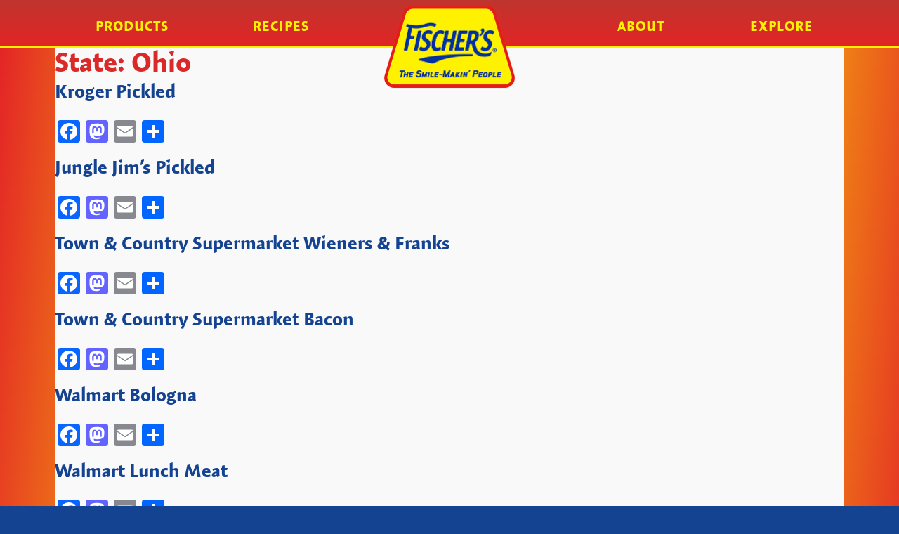

--- FILE ---
content_type: text/html; charset=UTF-8
request_url: https://smile-makin.com/state/ohio/
body_size: 38160
content:
<!DOCTYPE html>
<html lang="en-US" prefix="og: https://ogp.me/ns#" class="no-js">
<head>
	<meta charset="UTF-8">
	<meta id="viewport" name="viewport" content="width=750" />
	

		<link rel="shortcut icon" type="image/x-icon" href="https://smile-makin.com/wp-content/themes/fischers/images/favicon.ico" />
	<link rel="icon" type="image/png" href="https://smile-makin.com/wp-content/themes/fischers/images/site-icon.png" />
	<style>
	.sidr { display: none; }
	</style>
	
	<script src="https://use.typekit.net/sku7tdj.js"></script>
	<script>try{Typekit.load({ async: false });}catch(e){}</script>

<!-- Search Engine Optimization by Rank Math PRO - https://rankmath.com/ -->
<title>Ohio &#8211; Fischer&#039;s</title>
<meta name="robots" content="follow, index, max-snippet:-1, max-video-preview:-1, max-image-preview:large"/>
<link rel="canonical" href="https://smile-makin.com/state/ohio/" />
<link rel="next" href="https://smile-makin.com/state/ohio/page/2/" />
<meta property="og:locale" content="en_US" />
<meta property="og:type" content="article" />
<meta property="og:url" content="https://smile-makin.com/state/ohio/" />
<meta property="og:site_name" content="Kentucky Legend" />
<meta property="article:publisher" content="https://www.facebook.com/kentuckylegend/" />
<meta name="twitter:card" content="summary_large_image" />
<script type="application/ld+json" class="rank-math-schema-pro">{"@context":"https://schema.org","@graph":[{"@type":"Organization","@id":"https://smile-makin.com/#organization","name":"Kentucky Legend","sameAs":["https://www.facebook.com/kentuckylegend/"]},{"@type":"WebSite","@id":"https://smile-makin.com/#website","url":"https://smile-makin.com","name":"Kentucky Legend","publisher":{"@id":"https://smile-makin.com/#organization"},"inLanguage":"en-US"},{"@type":"BreadcrumbList","@id":"https://smile-makin.com/state/ohio/#breadcrumb","itemListElement":[{"@type":"ListItem","position":"1","item":{"@id":"https://kentuckylegend.com","name":"Home"}},{"@type":"ListItem","position":"2","item":{"@id":"https://smile-makin.com/state/ohio/","name":"Ohio"}}]},{"@type":"CollectionPage","@id":"https://smile-makin.com/state/ohio/#webpage","url":"https://smile-makin.com/state/ohio/","isPartOf":{"@id":"https://smile-makin.com/#website"},"inLanguage":"en-US","breadcrumb":{"@id":"https://smile-makin.com/state/ohio/#breadcrumb"}}]}</script>
<!-- /Rank Math WordPress SEO plugin -->

<link rel='dns-prefetch' href='//static.addtoany.com' />
<link rel='dns-prefetch' href='//cdn.jsdelivr.net' />
<link rel='dns-prefetch' href='//www.googletagmanager.com' />
<link rel="alternate" type="application/rss+xml" title="Fischer&#039;s &raquo; Ohio State Feed" href="https://smile-makin.com/state/ohio/feed/" />
<style id='wp-img-auto-sizes-contain-inline-css' type='text/css'>
img:is([sizes=auto i],[sizes^="auto," i]){contain-intrinsic-size:3000px 1500px}
/*# sourceURL=wp-img-auto-sizes-contain-inline-css */
</style>
<link rel='stylesheet' id='wp-block-library-css' href='https://smile-makin.com/wp-includes/css/dist/block-library/style.min.css' type='text/css' media='all' />
<style id='global-styles-inline-css' type='text/css'>
:root{--wp--preset--aspect-ratio--square: 1;--wp--preset--aspect-ratio--4-3: 4/3;--wp--preset--aspect-ratio--3-4: 3/4;--wp--preset--aspect-ratio--3-2: 3/2;--wp--preset--aspect-ratio--2-3: 2/3;--wp--preset--aspect-ratio--16-9: 16/9;--wp--preset--aspect-ratio--9-16: 9/16;--wp--preset--color--black: #000000;--wp--preset--color--cyan-bluish-gray: #abb8c3;--wp--preset--color--white: #ffffff;--wp--preset--color--pale-pink: #f78da7;--wp--preset--color--vivid-red: #cf2e2e;--wp--preset--color--luminous-vivid-orange: #ff6900;--wp--preset--color--luminous-vivid-amber: #fcb900;--wp--preset--color--light-green-cyan: #7bdcb5;--wp--preset--color--vivid-green-cyan: #00d084;--wp--preset--color--pale-cyan-blue: #8ed1fc;--wp--preset--color--vivid-cyan-blue: #0693e3;--wp--preset--color--vivid-purple: #9b51e0;--wp--preset--gradient--vivid-cyan-blue-to-vivid-purple: linear-gradient(135deg,rgb(6,147,227) 0%,rgb(155,81,224) 100%);--wp--preset--gradient--light-green-cyan-to-vivid-green-cyan: linear-gradient(135deg,rgb(122,220,180) 0%,rgb(0,208,130) 100%);--wp--preset--gradient--luminous-vivid-amber-to-luminous-vivid-orange: linear-gradient(135deg,rgb(252,185,0) 0%,rgb(255,105,0) 100%);--wp--preset--gradient--luminous-vivid-orange-to-vivid-red: linear-gradient(135deg,rgb(255,105,0) 0%,rgb(207,46,46) 100%);--wp--preset--gradient--very-light-gray-to-cyan-bluish-gray: linear-gradient(135deg,rgb(238,238,238) 0%,rgb(169,184,195) 100%);--wp--preset--gradient--cool-to-warm-spectrum: linear-gradient(135deg,rgb(74,234,220) 0%,rgb(151,120,209) 20%,rgb(207,42,186) 40%,rgb(238,44,130) 60%,rgb(251,105,98) 80%,rgb(254,248,76) 100%);--wp--preset--gradient--blush-light-purple: linear-gradient(135deg,rgb(255,206,236) 0%,rgb(152,150,240) 100%);--wp--preset--gradient--blush-bordeaux: linear-gradient(135deg,rgb(254,205,165) 0%,rgb(254,45,45) 50%,rgb(107,0,62) 100%);--wp--preset--gradient--luminous-dusk: linear-gradient(135deg,rgb(255,203,112) 0%,rgb(199,81,192) 50%,rgb(65,88,208) 100%);--wp--preset--gradient--pale-ocean: linear-gradient(135deg,rgb(255,245,203) 0%,rgb(182,227,212) 50%,rgb(51,167,181) 100%);--wp--preset--gradient--electric-grass: linear-gradient(135deg,rgb(202,248,128) 0%,rgb(113,206,126) 100%);--wp--preset--gradient--midnight: linear-gradient(135deg,rgb(2,3,129) 0%,rgb(40,116,252) 100%);--wp--preset--font-size--small: 13px;--wp--preset--font-size--medium: 20px;--wp--preset--font-size--large: 36px;--wp--preset--font-size--x-large: 42px;--wp--preset--spacing--20: 0.44rem;--wp--preset--spacing--30: 0.67rem;--wp--preset--spacing--40: 1rem;--wp--preset--spacing--50: 1.5rem;--wp--preset--spacing--60: 2.25rem;--wp--preset--spacing--70: 3.38rem;--wp--preset--spacing--80: 5.06rem;--wp--preset--shadow--natural: 6px 6px 9px rgba(0, 0, 0, 0.2);--wp--preset--shadow--deep: 12px 12px 50px rgba(0, 0, 0, 0.4);--wp--preset--shadow--sharp: 6px 6px 0px rgba(0, 0, 0, 0.2);--wp--preset--shadow--outlined: 6px 6px 0px -3px rgb(255, 255, 255), 6px 6px rgb(0, 0, 0);--wp--preset--shadow--crisp: 6px 6px 0px rgb(0, 0, 0);}:where(.is-layout-flex){gap: 0.5em;}:where(.is-layout-grid){gap: 0.5em;}body .is-layout-flex{display: flex;}.is-layout-flex{flex-wrap: wrap;align-items: center;}.is-layout-flex > :is(*, div){margin: 0;}body .is-layout-grid{display: grid;}.is-layout-grid > :is(*, div){margin: 0;}:where(.wp-block-columns.is-layout-flex){gap: 2em;}:where(.wp-block-columns.is-layout-grid){gap: 2em;}:where(.wp-block-post-template.is-layout-flex){gap: 1.25em;}:where(.wp-block-post-template.is-layout-grid){gap: 1.25em;}.has-black-color{color: var(--wp--preset--color--black) !important;}.has-cyan-bluish-gray-color{color: var(--wp--preset--color--cyan-bluish-gray) !important;}.has-white-color{color: var(--wp--preset--color--white) !important;}.has-pale-pink-color{color: var(--wp--preset--color--pale-pink) !important;}.has-vivid-red-color{color: var(--wp--preset--color--vivid-red) !important;}.has-luminous-vivid-orange-color{color: var(--wp--preset--color--luminous-vivid-orange) !important;}.has-luminous-vivid-amber-color{color: var(--wp--preset--color--luminous-vivid-amber) !important;}.has-light-green-cyan-color{color: var(--wp--preset--color--light-green-cyan) !important;}.has-vivid-green-cyan-color{color: var(--wp--preset--color--vivid-green-cyan) !important;}.has-pale-cyan-blue-color{color: var(--wp--preset--color--pale-cyan-blue) !important;}.has-vivid-cyan-blue-color{color: var(--wp--preset--color--vivid-cyan-blue) !important;}.has-vivid-purple-color{color: var(--wp--preset--color--vivid-purple) !important;}.has-black-background-color{background-color: var(--wp--preset--color--black) !important;}.has-cyan-bluish-gray-background-color{background-color: var(--wp--preset--color--cyan-bluish-gray) !important;}.has-white-background-color{background-color: var(--wp--preset--color--white) !important;}.has-pale-pink-background-color{background-color: var(--wp--preset--color--pale-pink) !important;}.has-vivid-red-background-color{background-color: var(--wp--preset--color--vivid-red) !important;}.has-luminous-vivid-orange-background-color{background-color: var(--wp--preset--color--luminous-vivid-orange) !important;}.has-luminous-vivid-amber-background-color{background-color: var(--wp--preset--color--luminous-vivid-amber) !important;}.has-light-green-cyan-background-color{background-color: var(--wp--preset--color--light-green-cyan) !important;}.has-vivid-green-cyan-background-color{background-color: var(--wp--preset--color--vivid-green-cyan) !important;}.has-pale-cyan-blue-background-color{background-color: var(--wp--preset--color--pale-cyan-blue) !important;}.has-vivid-cyan-blue-background-color{background-color: var(--wp--preset--color--vivid-cyan-blue) !important;}.has-vivid-purple-background-color{background-color: var(--wp--preset--color--vivid-purple) !important;}.has-black-border-color{border-color: var(--wp--preset--color--black) !important;}.has-cyan-bluish-gray-border-color{border-color: var(--wp--preset--color--cyan-bluish-gray) !important;}.has-white-border-color{border-color: var(--wp--preset--color--white) !important;}.has-pale-pink-border-color{border-color: var(--wp--preset--color--pale-pink) !important;}.has-vivid-red-border-color{border-color: var(--wp--preset--color--vivid-red) !important;}.has-luminous-vivid-orange-border-color{border-color: var(--wp--preset--color--luminous-vivid-orange) !important;}.has-luminous-vivid-amber-border-color{border-color: var(--wp--preset--color--luminous-vivid-amber) !important;}.has-light-green-cyan-border-color{border-color: var(--wp--preset--color--light-green-cyan) !important;}.has-vivid-green-cyan-border-color{border-color: var(--wp--preset--color--vivid-green-cyan) !important;}.has-pale-cyan-blue-border-color{border-color: var(--wp--preset--color--pale-cyan-blue) !important;}.has-vivid-cyan-blue-border-color{border-color: var(--wp--preset--color--vivid-cyan-blue) !important;}.has-vivid-purple-border-color{border-color: var(--wp--preset--color--vivid-purple) !important;}.has-vivid-cyan-blue-to-vivid-purple-gradient-background{background: var(--wp--preset--gradient--vivid-cyan-blue-to-vivid-purple) !important;}.has-light-green-cyan-to-vivid-green-cyan-gradient-background{background: var(--wp--preset--gradient--light-green-cyan-to-vivid-green-cyan) !important;}.has-luminous-vivid-amber-to-luminous-vivid-orange-gradient-background{background: var(--wp--preset--gradient--luminous-vivid-amber-to-luminous-vivid-orange) !important;}.has-luminous-vivid-orange-to-vivid-red-gradient-background{background: var(--wp--preset--gradient--luminous-vivid-orange-to-vivid-red) !important;}.has-very-light-gray-to-cyan-bluish-gray-gradient-background{background: var(--wp--preset--gradient--very-light-gray-to-cyan-bluish-gray) !important;}.has-cool-to-warm-spectrum-gradient-background{background: var(--wp--preset--gradient--cool-to-warm-spectrum) !important;}.has-blush-light-purple-gradient-background{background: var(--wp--preset--gradient--blush-light-purple) !important;}.has-blush-bordeaux-gradient-background{background: var(--wp--preset--gradient--blush-bordeaux) !important;}.has-luminous-dusk-gradient-background{background: var(--wp--preset--gradient--luminous-dusk) !important;}.has-pale-ocean-gradient-background{background: var(--wp--preset--gradient--pale-ocean) !important;}.has-electric-grass-gradient-background{background: var(--wp--preset--gradient--electric-grass) !important;}.has-midnight-gradient-background{background: var(--wp--preset--gradient--midnight) !important;}.has-small-font-size{font-size: var(--wp--preset--font-size--small) !important;}.has-medium-font-size{font-size: var(--wp--preset--font-size--medium) !important;}.has-large-font-size{font-size: var(--wp--preset--font-size--large) !important;}.has-x-large-font-size{font-size: var(--wp--preset--font-size--x-large) !important;}
/*# sourceURL=global-styles-inline-css */
</style>

<style id='classic-theme-styles-inline-css' type='text/css'>
/*! This file is auto-generated */
.wp-block-button__link{color:#fff;background-color:#32373c;border-radius:9999px;box-shadow:none;text-decoration:none;padding:calc(.667em + 2px) calc(1.333em + 2px);font-size:1.125em}.wp-block-file__button{background:#32373c;color:#fff;text-decoration:none}
/*# sourceURL=/wp-includes/css/classic-themes.min.css */
</style>
<link rel='stylesheet' id='contact-form-7-css' href='https://smile-makin.com/wp-content/plugins/contact-form-7/includes/css/styles.css' type='text/css' media='all' />
<link rel='stylesheet' id='parent-style-css' href='https://smile-makin.com/wp-content/themes/kentuckylegend/style.css' type='text/css' media='all' />
<link rel='stylesheet' id='genericons-css' href='https://smile-makin.com/wp-content/themes/kentuckylegend/genericons/genericons.css' type='text/css' media='all' />
<link rel='stylesheet' id='kl-style-css' href='https://smile-makin.com/wp-content/themes/fischers/style.css?20240111' type='text/css' media='all' />
<link rel='stylesheet' id='addtoany-css' href='https://smile-makin.com/wp-content/plugins/add-to-any/addtoany.min.css' type='text/css' media='all' />
<script type="text/javascript" id="addtoany-core-js-before">
/* <![CDATA[ */
window.a2a_config=window.a2a_config||{};a2a_config.callbacks=[];a2a_config.overlays=[];a2a_config.templates={};

//# sourceURL=addtoany-core-js-before
/* ]]> */
</script>
<script type="text/javascript" defer src="https://static.addtoany.com/menu/page.js" id="addtoany-core-js"></script>
<script type="text/javascript" src="https://cdn.jsdelivr.net/jquery/2.2.0/jquery.min.js" id="jquery-js"></script>
<script type="text/javascript" defer src="https://smile-makin.com/wp-content/plugins/add-to-any/addtoany.min.js" id="addtoany-jquery-js"></script>
<script type="text/javascript" src="https://cdn.jsdelivr.net/jquery.sidr/2.2.1/jquery.sidr.min.js" id="jquery.sidr-js"></script>

<!-- Google tag (gtag.js) snippet added by Site Kit -->
<!-- Google Analytics snippet added by Site Kit -->
<script type="text/javascript" src="https://www.googletagmanager.com/gtag/js?id=GT-NNQNH8" id="google_gtagjs-js" async></script>
<script type="text/javascript" id="google_gtagjs-js-after">
/* <![CDATA[ */
window.dataLayer = window.dataLayer || [];function gtag(){dataLayer.push(arguments);}
gtag("set","linker",{"domains":["smile-makin.com"]});
gtag("js", new Date());
gtag("set", "developer_id.dZTNiMT", true);
gtag("config", "GT-NNQNH8");
 window._googlesitekit = window._googlesitekit || {}; window._googlesitekit.throttledEvents = []; window._googlesitekit.gtagEvent = (name, data) => { var key = JSON.stringify( { name, data } ); if ( !! window._googlesitekit.throttledEvents[ key ] ) { return; } window._googlesitekit.throttledEvents[ key ] = true; setTimeout( () => { delete window._googlesitekit.throttledEvents[ key ]; }, 5 ); gtag( "event", name, { ...data, event_source: "site-kit" } ); }; 
//# sourceURL=google_gtagjs-js-after
/* ]]> */
</script>
<link rel="https://api.w.org/" href="https://smile-makin.com/wp-json/" /><meta name="generator" content="Site Kit by Google 1.170.0" /><!-- Stream WordPress user activity plugin v4.1.1 -->
<script src='https://specialtyfoodsgroup.com/?dm=0286228da27ed8fe1c3377548efee2cd&amp;action=load&amp;blogid=4&amp;siteid=1&amp;t=1158561838&amp;back=https%3A%2F%2Fsmile-makin.com%2Fstate%2Fohio%2F' type='text/javascript'></script><script type="text/javascript" id="google_gtagjs" src="https://www.googletagmanager.com/gtag/js?id=G-RRKFVWGSQ6" async="async"></script>
<script type="text/javascript" id="google_gtagjs-inline">
/* <![CDATA[ */
window.dataLayer = window.dataLayer || [];function gtag(){dataLayer.push(arguments);}gtag('js', new Date());gtag('config', 'G-RRKFVWGSQ6', {'anonymize_ip': true} );
/* ]]> */
</script>

<!-- Google Tag Manager snippet added by Site Kit -->
<script type="text/javascript">
/* <![CDATA[ */

			( function( w, d, s, l, i ) {
				w[l] = w[l] || [];
				w[l].push( {'gtm.start': new Date().getTime(), event: 'gtm.js'} );
				var f = d.getElementsByTagName( s )[0],
					j = d.createElement( s ), dl = l != 'dataLayer' ? '&l=' + l : '';
				j.async = true;
				j.src = 'https://www.googletagmanager.com/gtm.js?id=' + i + dl;
				f.parentNode.insertBefore( j, f );
			} )( window, document, 'script', 'dataLayer', 'GTM-KJPTK4M2' );
			
/* ]]> */
</script>

<!-- End Google Tag Manager snippet added by Site Kit -->


<script>
$(document).ready(function() {
  $("#menu-toggle").sidr({side: "right", displace: true, speed: 400});
  $("#closemenu").click(function(){
	$.sidr("close", "sidr");
  });
});
</script>
	<script>jQuery(document).ready(function($) {jQuery('.sidr.right').css('display','block');});</script>
	

<meta name="p:domain_verify" content="190c09c6f545496497050a6d329eb754"/>

</head>

<body class="archive tax-state term-ohio term-36 wp-theme-kentuckylegend wp-child-theme-fischers">
	
	
<div id="sidr" style="display:none">

<div id="closemenu"></div>

				<nav class="mobile-navigation" aria-label="Footer Menu">
					<div class="menu-global-nav-container"><ul id="menu-global-nav" class="primary-menu"><li id="menu-item-246" class="menu-item menu-item-type-post_type_archive menu-item-object-products menu-item-246"><a href="https://smile-makin.com/products/">Products</a></li>
<li id="menu-item-247" class="menu-item menu-item-type-post_type_archive menu-item-object-recipes menu-item-247"><a href="https://smile-makin.com/recipes/">Recipes</a></li>
<li id="menu-item-249" class="menu-item menu-item-type-post_type menu-item-object-page menu-item-249"><a href="https://smile-makin.com/about/">About</a></li>
<li id="menu-item-248" class="menu-item menu-item-type-post_type menu-item-object-page menu-item-248"><a href="https://smile-makin.com/explore/">Explore</a></li>
</ul></div>				</nav>
			
							<nav class="social-navigation" aria-label="Social Links">
					<div class="menu-social-menu-2020-container"><ul id="menu-social-menu-2020" class="social-links-menu"><li id="menu-item-7599" class="menu-item menu-item-type-custom menu-item-object-custom menu-item-7599"><a target="_blank" href="https://www.facebook.com/Fischers-435644493467494"><span class="screen-reader-text">Fischer&#8217;s on Facebook</span></a></li>
</ul></div>				</nav>
					
							<nav class="mobile-secondary-navigation" aria-label="Social Links">
					<div class="menu-footer-container"><ul id="menu-footer" class="menu"><li id="menu-item-242" class="menu-item menu-item-type-post_type menu-item-object-page menu-item-242"><a href="https://smile-makin.com/where-to-buy/">Where to Buy</a></li>
<li id="menu-item-7830" class="menu-item menu-item-type-post_type menu-item-object-page menu-item-7830"><a href="https://smile-makin.com/loyalty-club/">Loyalty Club</a></li>
<li id="menu-item-243" class="menu-item menu-item-type-custom menu-item-object-custom menu-item-243"><a target="_blank" href="http://specialtyfoodsgroup.com/contact/">Contact Us</a></li>
<li id="menu-item-244" class="menu-item menu-item-type-custom menu-item-object-custom menu-item-244"><a target="_blank" href="http://specialtyfoodsgroup.com/careers/">Careers at SFG</a></li>
<li id="menu-item-245" class="menu-item menu-item-type-custom menu-item-object-custom menu-item-245"><a target="_blank" href="http://specialtyfoodsgroup.com/industry-solutions/">Industry Solutions</a></li>
</ul></div>				</nav>
			
</div>

<div id="topbar"><div class="barwrap"><div class="bar"></div></div></div>
							<a id="menu-toggle" href="#sidr"></a>


<div id="menuwrap"><a href="https://smile-makin.com/" aria-label="Fischer&#039;s"><span id="logo"></span></a><div id="menu">
												<div class="menu-global-nav-container"><ul id="menu-global-nav-1" class="primary-menu"><li class="menu-item menu-item-type-post_type_archive menu-item-object-products menu-item-246"><a href="https://smile-makin.com/products/">Products</a></li>
<li class="menu-item menu-item-type-post_type_archive menu-item-object-recipes menu-item-247"><a href="https://smile-makin.com/recipes/">Recipes</a></li>
<li class="menu-item menu-item-type-post_type menu-item-object-page menu-item-249"><a href="https://smile-makin.com/about/">About</a></li>
<li class="menu-item menu-item-type-post_type menu-item-object-page menu-item-248"><a href="https://smile-makin.com/explore/">Explore</a></li>
</ul></div>					
					
</div>

					</div>
			
						

<div id="contentwrap">
<div id="content">

		
			<header class="page-header">
				<h1 class="page-title">State: <span>Ohio</span></h1>			</header><!-- .page-header -->

			
		
		<h2 class="entry-title"><a href="https://smile-makin.com/listing/kroger-pickled/" rel="bookmark">Kroger Pickled</a></h2>
	
	
		<div class="addtoany_share_save_container addtoany_content addtoany_content_bottom"><div class="a2a_kit a2a_kit_size_32 addtoany_list" data-a2a-url="https://smile-makin.com/listing/kroger-pickled/" data-a2a-title="Kroger Pickled"><a class="a2a_button_facebook" href="https://www.addtoany.com/add_to/facebook?linkurl=https%3A%2F%2Fsmile-makin.com%2Flisting%2Fkroger-pickled%2F&amp;linkname=Kroger%20Pickled" title="Facebook" rel="nofollow noopener" target="_blank"></a><a class="a2a_button_mastodon" href="https://www.addtoany.com/add_to/mastodon?linkurl=https%3A%2F%2Fsmile-makin.com%2Flisting%2Fkroger-pickled%2F&amp;linkname=Kroger%20Pickled" title="Mastodon" rel="nofollow noopener" target="_blank"></a><a class="a2a_button_email" href="https://www.addtoany.com/add_to/email?linkurl=https%3A%2F%2Fsmile-makin.com%2Flisting%2Fkroger-pickled%2F&amp;linkname=Kroger%20Pickled" title="Email" rel="nofollow noopener" target="_blank"></a><a class="a2a_dd addtoany_share_save addtoany_share" href="https://www.addtoany.com/share"></a></div></div>
		
		<h2 class="entry-title"><a href="https://smile-makin.com/listing/jungle-jims-pickled/" rel="bookmark">Jungle Jim&#8217;s Pickled</a></h2>
	
	
		<div class="addtoany_share_save_container addtoany_content addtoany_content_bottom"><div class="a2a_kit a2a_kit_size_32 addtoany_list" data-a2a-url="https://smile-makin.com/listing/jungle-jims-pickled/" data-a2a-title="Jungle Jim’s Pickled"><a class="a2a_button_facebook" href="https://www.addtoany.com/add_to/facebook?linkurl=https%3A%2F%2Fsmile-makin.com%2Flisting%2Fjungle-jims-pickled%2F&amp;linkname=Jungle%20Jim%E2%80%99s%20Pickled" title="Facebook" rel="nofollow noopener" target="_blank"></a><a class="a2a_button_mastodon" href="https://www.addtoany.com/add_to/mastodon?linkurl=https%3A%2F%2Fsmile-makin.com%2Flisting%2Fjungle-jims-pickled%2F&amp;linkname=Jungle%20Jim%E2%80%99s%20Pickled" title="Mastodon" rel="nofollow noopener" target="_blank"></a><a class="a2a_button_email" href="https://www.addtoany.com/add_to/email?linkurl=https%3A%2F%2Fsmile-makin.com%2Flisting%2Fjungle-jims-pickled%2F&amp;linkname=Jungle%20Jim%E2%80%99s%20Pickled" title="Email" rel="nofollow noopener" target="_blank"></a><a class="a2a_dd addtoany_share_save addtoany_share" href="https://www.addtoany.com/share"></a></div></div>
		
		<h2 class="entry-title"><a href="https://smile-makin.com/listing/town-country-supermarket-wieners-franks/" rel="bookmark">Town &amp; Country Supermarket Wieners &amp; Franks</a></h2>
	
	
		<div class="addtoany_share_save_container addtoany_content addtoany_content_bottom"><div class="a2a_kit a2a_kit_size_32 addtoany_list" data-a2a-url="https://smile-makin.com/listing/town-country-supermarket-wieners-franks/" data-a2a-title="Town &amp; Country Supermarket Wieners &amp; Franks"><a class="a2a_button_facebook" href="https://www.addtoany.com/add_to/facebook?linkurl=https%3A%2F%2Fsmile-makin.com%2Flisting%2Ftown-country-supermarket-wieners-franks%2F&amp;linkname=Town%20%26%20Country%20Supermarket%20Wieners%20%26%20Franks" title="Facebook" rel="nofollow noopener" target="_blank"></a><a class="a2a_button_mastodon" href="https://www.addtoany.com/add_to/mastodon?linkurl=https%3A%2F%2Fsmile-makin.com%2Flisting%2Ftown-country-supermarket-wieners-franks%2F&amp;linkname=Town%20%26%20Country%20Supermarket%20Wieners%20%26%20Franks" title="Mastodon" rel="nofollow noopener" target="_blank"></a><a class="a2a_button_email" href="https://www.addtoany.com/add_to/email?linkurl=https%3A%2F%2Fsmile-makin.com%2Flisting%2Ftown-country-supermarket-wieners-franks%2F&amp;linkname=Town%20%26%20Country%20Supermarket%20Wieners%20%26%20Franks" title="Email" rel="nofollow noopener" target="_blank"></a><a class="a2a_dd addtoany_share_save addtoany_share" href="https://www.addtoany.com/share"></a></div></div>
		
		<h2 class="entry-title"><a href="https://smile-makin.com/listing/town-country-supermarket-bacon/" rel="bookmark">Town &amp; Country Supermarket Bacon</a></h2>
	
	
		<div class="addtoany_share_save_container addtoany_content addtoany_content_bottom"><div class="a2a_kit a2a_kit_size_32 addtoany_list" data-a2a-url="https://smile-makin.com/listing/town-country-supermarket-bacon/" data-a2a-title="Town &amp; Country Supermarket Bacon"><a class="a2a_button_facebook" href="https://www.addtoany.com/add_to/facebook?linkurl=https%3A%2F%2Fsmile-makin.com%2Flisting%2Ftown-country-supermarket-bacon%2F&amp;linkname=Town%20%26%20Country%20Supermarket%20Bacon" title="Facebook" rel="nofollow noopener" target="_blank"></a><a class="a2a_button_mastodon" href="https://www.addtoany.com/add_to/mastodon?linkurl=https%3A%2F%2Fsmile-makin.com%2Flisting%2Ftown-country-supermarket-bacon%2F&amp;linkname=Town%20%26%20Country%20Supermarket%20Bacon" title="Mastodon" rel="nofollow noopener" target="_blank"></a><a class="a2a_button_email" href="https://www.addtoany.com/add_to/email?linkurl=https%3A%2F%2Fsmile-makin.com%2Flisting%2Ftown-country-supermarket-bacon%2F&amp;linkname=Town%20%26%20Country%20Supermarket%20Bacon" title="Email" rel="nofollow noopener" target="_blank"></a><a class="a2a_dd addtoany_share_save addtoany_share" href="https://www.addtoany.com/share"></a></div></div>
		
		<h2 class="entry-title"><a href="https://smile-makin.com/listing/walmart-bologna/" rel="bookmark">Walmart Bologna</a></h2>
	
	
		<div class="addtoany_share_save_container addtoany_content addtoany_content_bottom"><div class="a2a_kit a2a_kit_size_32 addtoany_list" data-a2a-url="https://smile-makin.com/listing/walmart-bologna/" data-a2a-title="Walmart Bologna"><a class="a2a_button_facebook" href="https://www.addtoany.com/add_to/facebook?linkurl=https%3A%2F%2Fsmile-makin.com%2Flisting%2Fwalmart-bologna%2F&amp;linkname=Walmart%20Bologna" title="Facebook" rel="nofollow noopener" target="_blank"></a><a class="a2a_button_mastodon" href="https://www.addtoany.com/add_to/mastodon?linkurl=https%3A%2F%2Fsmile-makin.com%2Flisting%2Fwalmart-bologna%2F&amp;linkname=Walmart%20Bologna" title="Mastodon" rel="nofollow noopener" target="_blank"></a><a class="a2a_button_email" href="https://www.addtoany.com/add_to/email?linkurl=https%3A%2F%2Fsmile-makin.com%2Flisting%2Fwalmart-bologna%2F&amp;linkname=Walmart%20Bologna" title="Email" rel="nofollow noopener" target="_blank"></a><a class="a2a_dd addtoany_share_save addtoany_share" href="https://www.addtoany.com/share"></a></div></div>
		
		<h2 class="entry-title"><a href="https://smile-makin.com/listing/walmart-lunch-meat/" rel="bookmark">Walmart Lunch Meat</a></h2>
	
	
		<div class="addtoany_share_save_container addtoany_content addtoany_content_bottom"><div class="a2a_kit a2a_kit_size_32 addtoany_list" data-a2a-url="https://smile-makin.com/listing/walmart-lunch-meat/" data-a2a-title="Walmart Lunch Meat"><a class="a2a_button_facebook" href="https://www.addtoany.com/add_to/facebook?linkurl=https%3A%2F%2Fsmile-makin.com%2Flisting%2Fwalmart-lunch-meat%2F&amp;linkname=Walmart%20Lunch%20Meat" title="Facebook" rel="nofollow noopener" target="_blank"></a><a class="a2a_button_mastodon" href="https://www.addtoany.com/add_to/mastodon?linkurl=https%3A%2F%2Fsmile-makin.com%2Flisting%2Fwalmart-lunch-meat%2F&amp;linkname=Walmart%20Lunch%20Meat" title="Mastodon" rel="nofollow noopener" target="_blank"></a><a class="a2a_button_email" href="https://www.addtoany.com/add_to/email?linkurl=https%3A%2F%2Fsmile-makin.com%2Flisting%2Fwalmart-lunch-meat%2F&amp;linkname=Walmart%20Lunch%20Meat" title="Email" rel="nofollow noopener" target="_blank"></a><a class="a2a_dd addtoany_share_save addtoany_share" href="https://www.addtoany.com/share"></a></div></div>
		
		<h2 class="entry-title"><a href="https://smile-makin.com/listing/walmart-bacon/" rel="bookmark">Walmart Bacon</a></h2>
	
	
		<div class="addtoany_share_save_container addtoany_content addtoany_content_bottom"><div class="a2a_kit a2a_kit_size_32 addtoany_list" data-a2a-url="https://smile-makin.com/listing/walmart-bacon/" data-a2a-title="Walmart Bacon"><a class="a2a_button_facebook" href="https://www.addtoany.com/add_to/facebook?linkurl=https%3A%2F%2Fsmile-makin.com%2Flisting%2Fwalmart-bacon%2F&amp;linkname=Walmart%20Bacon" title="Facebook" rel="nofollow noopener" target="_blank"></a><a class="a2a_button_mastodon" href="https://www.addtoany.com/add_to/mastodon?linkurl=https%3A%2F%2Fsmile-makin.com%2Flisting%2Fwalmart-bacon%2F&amp;linkname=Walmart%20Bacon" title="Mastodon" rel="nofollow noopener" target="_blank"></a><a class="a2a_button_email" href="https://www.addtoany.com/add_to/email?linkurl=https%3A%2F%2Fsmile-makin.com%2Flisting%2Fwalmart-bacon%2F&amp;linkname=Walmart%20Bacon" title="Email" rel="nofollow noopener" target="_blank"></a><a class="a2a_dd addtoany_share_save addtoany_share" href="https://www.addtoany.com/share"></a></div></div>
		
		<h2 class="entry-title"><a href="https://smile-makin.com/listing/town-country-supermarket-bologna/" rel="bookmark">Town &amp; Country Supermarket Bologna</a></h2>
	
	
		<div class="addtoany_share_save_container addtoany_content addtoany_content_bottom"><div class="a2a_kit a2a_kit_size_32 addtoany_list" data-a2a-url="https://smile-makin.com/listing/town-country-supermarket-bologna/" data-a2a-title="Town &amp; Country Supermarket Bologna"><a class="a2a_button_facebook" href="https://www.addtoany.com/add_to/facebook?linkurl=https%3A%2F%2Fsmile-makin.com%2Flisting%2Ftown-country-supermarket-bologna%2F&amp;linkname=Town%20%26%20Country%20Supermarket%20Bologna" title="Facebook" rel="nofollow noopener" target="_blank"></a><a class="a2a_button_mastodon" href="https://www.addtoany.com/add_to/mastodon?linkurl=https%3A%2F%2Fsmile-makin.com%2Flisting%2Ftown-country-supermarket-bologna%2F&amp;linkname=Town%20%26%20Country%20Supermarket%20Bologna" title="Mastodon" rel="nofollow noopener" target="_blank"></a><a class="a2a_button_email" href="https://www.addtoany.com/add_to/email?linkurl=https%3A%2F%2Fsmile-makin.com%2Flisting%2Ftown-country-supermarket-bologna%2F&amp;linkname=Town%20%26%20Country%20Supermarket%20Bologna" title="Email" rel="nofollow noopener" target="_blank"></a><a class="a2a_dd addtoany_share_save addtoany_share" href="https://www.addtoany.com/share"></a></div></div>
		
		<h2 class="entry-title"><a href="https://smile-makin.com/listing/save-a-lot-bologna/" rel="bookmark">Save-A-Lot Bologna</a></h2>
	
	
		<div class="addtoany_share_save_container addtoany_content addtoany_content_bottom"><div class="a2a_kit a2a_kit_size_32 addtoany_list" data-a2a-url="https://smile-makin.com/listing/save-a-lot-bologna/" data-a2a-title="Save-A-Lot Bologna"><a class="a2a_button_facebook" href="https://www.addtoany.com/add_to/facebook?linkurl=https%3A%2F%2Fsmile-makin.com%2Flisting%2Fsave-a-lot-bologna%2F&amp;linkname=Save-A-Lot%20Bologna" title="Facebook" rel="nofollow noopener" target="_blank"></a><a class="a2a_button_mastodon" href="https://www.addtoany.com/add_to/mastodon?linkurl=https%3A%2F%2Fsmile-makin.com%2Flisting%2Fsave-a-lot-bologna%2F&amp;linkname=Save-A-Lot%20Bologna" title="Mastodon" rel="nofollow noopener" target="_blank"></a><a class="a2a_button_email" href="https://www.addtoany.com/add_to/email?linkurl=https%3A%2F%2Fsmile-makin.com%2Flisting%2Fsave-a-lot-bologna%2F&amp;linkname=Save-A-Lot%20Bologna" title="Email" rel="nofollow noopener" target="_blank"></a><a class="a2a_dd addtoany_share_save addtoany_share" href="https://www.addtoany.com/share"></a></div></div>
		
		<h2 class="entry-title"><a href="https://smile-makin.com/listing/save-a-lot-ham-whole-and-sliced/" rel="bookmark">Save-A-Lot Ham &#8211; Whole and Sliced</a></h2>
	
	
		<div class="addtoany_share_save_container addtoany_content addtoany_content_bottom"><div class="a2a_kit a2a_kit_size_32 addtoany_list" data-a2a-url="https://smile-makin.com/listing/save-a-lot-ham-whole-and-sliced/" data-a2a-title="Save-A-Lot Ham – Whole and Sliced"><a class="a2a_button_facebook" href="https://www.addtoany.com/add_to/facebook?linkurl=https%3A%2F%2Fsmile-makin.com%2Flisting%2Fsave-a-lot-ham-whole-and-sliced%2F&amp;linkname=Save-A-Lot%20Ham%20%E2%80%93%20Whole%20and%20Sliced" title="Facebook" rel="nofollow noopener" target="_blank"></a><a class="a2a_button_mastodon" href="https://www.addtoany.com/add_to/mastodon?linkurl=https%3A%2F%2Fsmile-makin.com%2Flisting%2Fsave-a-lot-ham-whole-and-sliced%2F&amp;linkname=Save-A-Lot%20Ham%20%E2%80%93%20Whole%20and%20Sliced" title="Mastodon" rel="nofollow noopener" target="_blank"></a><a class="a2a_button_email" href="https://www.addtoany.com/add_to/email?linkurl=https%3A%2F%2Fsmile-makin.com%2Flisting%2Fsave-a-lot-ham-whole-and-sliced%2F&amp;linkname=Save-A-Lot%20Ham%20%E2%80%93%20Whole%20and%20Sliced" title="Email" rel="nofollow noopener" target="_blank"></a><a class="a2a_dd addtoany_share_save addtoany_share" href="https://www.addtoany.com/share"></a></div></div>
	<nav class="navigation pagination" aria-label="Posts pagination">
		<h2 class="screen-reader-text">Posts pagination</h2>
		<div class="nav-links"><span aria-current="page" class="page-numbers current"><span class="meta-nav screen-reader-text">Page </span>1</span>
<a class="page-numbers" href="https://smile-makin.com/state/ohio/page/2/"><span class="meta-nav screen-reader-text">Page </span>2</a>
<a class="page-numbers" href="https://smile-makin.com/state/ohio/page/3/"><span class="meta-nav screen-reader-text">Page </span>3</a>
<a class="next page-numbers" href="https://smile-makin.com/state/ohio/page/2/">Next page</a></div>
	</nav>
</div>
</div>

<div id="bottombar"><div class="barwrap"><div class="bar"></div></div></div>
<div id="foot">
							<nav class="social-navigation" aria-label="Social Links">
					<div class="menu-social-menu-2020-container"><ul id="menu-social-menu-2021" class="social-links-menu"><li class="menu-item menu-item-type-custom menu-item-object-custom menu-item-7599"><a target="_blank" href="https://www.facebook.com/Fischers-435644493467494"><span class="screen-reader-text">Fischer&#8217;s on Facebook</span></a></li>
</ul></div>				</nav>
								<nav class="footer-navigation" aria-label="Footer Menu">
					<div class="menu-footer-container"><ul id="menu-footer-1" class="footer-menu"><li class="menu-item menu-item-type-post_type menu-item-object-page menu-item-242"><a href="https://smile-makin.com/where-to-buy/">Where to Buy</a></li>
<li class="menu-item menu-item-type-post_type menu-item-object-page menu-item-7830"><a href="https://smile-makin.com/loyalty-club/">Loyalty Club</a></li>
<li class="menu-item menu-item-type-custom menu-item-object-custom menu-item-243"><a target="_blank" href="http://specialtyfoodsgroup.com/contact/">Contact Us</a></li>
<li class="menu-item menu-item-type-custom menu-item-object-custom menu-item-244"><a target="_blank" href="http://specialtyfoodsgroup.com/careers/">Careers at SFG</a></li>
<li class="menu-item menu-item-type-custom menu-item-object-custom menu-item-245"><a target="_blank" href="http://specialtyfoodsgroup.com/industry-solutions/">Industry Solutions</a></li>
</ul></div>				</nav>
			

		<div class="copyright">Copyright &copy; 2026 <a href="https://specialtyfoodsgroup.com">SFG, LLC</a> and its Affiliated Companies. All Rights Reserved. <!--<a href="http://indianapackerscorp.com/terms/">Terms of Use</a> | --><a href="https://indianapackerscorp.com/privacy-policy/" target="_blank">Privacy Policy</a> | <a href="https://specialtyfoodsgroup.com/do-not-sell-my-personal-information/" target="_blank">Do Not Sell My Personal Information</a></div>

</div>



<script type="speculationrules">
{"prefetch":[{"source":"document","where":{"and":[{"href_matches":"/*"},{"not":{"href_matches":["/wp-*.php","/wp-admin/*","/wp-content/uploads/sites/4/*","/wp-content/*","/wp-content/plugins/*","/wp-content/themes/fischers/*","/wp-content/themes/kentuckylegend/*","/*\\?(.+)"]}},{"not":{"selector_matches":"a[rel~=\"nofollow\"]"}},{"not":{"selector_matches":".no-prefetch, .no-prefetch a"}}]},"eagerness":"conservative"}]}
</script>
		<!-- Google Tag Manager (noscript) snippet added by Site Kit -->
		<noscript>
			<iframe src="https://www.googletagmanager.com/ns.html?id=GTM-KJPTK4M2" height="0" width="0" style="display:none;visibility:hidden"></iframe>
		</noscript>
		<!-- End Google Tag Manager (noscript) snippet added by Site Kit -->
		<script type="text/javascript" src="https://smile-makin.com/wp-includes/js/dist/hooks.min.js" id="wp-hooks-js"></script>
<script type="text/javascript" src="https://smile-makin.com/wp-includes/js/dist/i18n.min.js" id="wp-i18n-js"></script>
<script type="text/javascript" id="wp-i18n-js-after">
/* <![CDATA[ */
wp.i18n.setLocaleData( { 'text direction\u0004ltr': [ 'ltr' ] } );
//# sourceURL=wp-i18n-js-after
/* ]]> */
</script>
<script type="text/javascript" src="https://smile-makin.com/wp-content/plugins/contact-form-7/includes/swv/js/index.js" id="swv-js"></script>
<script type="text/javascript" id="contact-form-7-js-before">
/* <![CDATA[ */
var wpcf7 = {
    "api": {
        "root": "https:\/\/smile-makin.com\/wp-json\/",
        "namespace": "contact-form-7\/v1"
    }
};
//# sourceURL=contact-form-7-js-before
/* ]]> */
</script>
<script type="text/javascript" src="https://smile-makin.com/wp-content/plugins/contact-form-7/includes/js/index.js" id="contact-form-7-js"></script>
<script type="text/javascript" src="https://smile-makin.com/wp-content/plugins/google-site-kit/dist/assets/js/googlesitekit-events-provider-contact-form-7-40476021fb6e59177033.js" id="googlesitekit-events-provider-contact-form-7-js" defer></script>
</body>
</html>


--- FILE ---
content_type: text/css
request_url: https://smile-makin.com/wp-content/themes/fischers/style.css?20240111
body_size: 11988
content:
/*
Theme Name: Fischer's
Author: Big Work Productions
Author URI: http://bigworkproductions.com
Version: 6-15-2017
Template: kentuckylegend
*/

/*
9:00-
*/

body {
	font: 18px/18px 'expo-sans-pro', Arial, sans-serif;
	background: #144391;
}
.sidr{
	background: #144391;

}
h1, h2, h3, h4, h5 {
	font-family: 'expo-sans-pro', Arial, sans-serif;
	font-weight: bold;
	letter-spacing: 0;
	text-transform: none;
	line-height: 1;
}
#recipesheader h1,
h1.recipe,
h1 { color: #d92928;
	font-weight: bold;
	font-size: 40px;
 }

 p {font-family: 'expo-sans-pro';  font-size: 19px;  line-height: 1.4em; letter-spacing: -.02em;} 
 
#menu {
	font: 20px 'expo-sans-pro', Arial, sans-serif;
	font-weight: bold;
	text-transform: uppercase;
}

#menu a {
	color: #fff200;
	padding: 25px 22px 19px 30px;
}
#menu .insection a,
#menu a:hover {
	color: #fff; 
}
#menuwrap {
	background: transparent;
	height: 65px;
}
#topbar {
	margin-top: 0px;
	height: 65px;
	background-image: none;
	background: linear-gradient(#bf352e, #e22526);
	border-bottom: solid 3px #fff200;
}

#logo {
	display:block; background:url('images/logo.png') no-repeat; background-size: 186px 125px; width:186px; height:125px; left: 469px; position:absolute; top: 4px; z-index:40; font-size: 0px;
}

#content {  
	margin: 3px auto 0px auto;
	background-color: #f9f9f9;
	min-height: 600px;
}
#contentwrap {

background-image: none;
background: linear-gradient(95deg, #e32526, #fff500 30%, #fff500 70%, #e32526 100%);
}
#content a:link, #content a:visited, #content a:active {
	color: #144391;
}
#content a:hover {
	transition: color .25s;
	color: #e32526;
}

#mainphoto2 {
	animation-delay: 0s;
	-webkit-animation-delay: 0s;
	animation-name: fadeinout2;
	animation-timing-function: linear;
	animation-iteration-count: infinite;
	animation-duration: 12s;
	-webkit-animation-name: fadeinout2;
	-webkit-animation-timing-function: linear;
	-webkit-animation-iteration-count: infinite;
	-webkit-animation-duration: 12s;
	background-image:url('images/main2.jpg');
}
#mainphoto { background-image:url('images/main.jpg'); }


/* global narrow */

@media only screen and (orientation:portrait) and (max-device-width:639px) {
	#contentwrap {
	    padding-top: 134px;
		width: 100%;
	}
	#logo {
		left: 251px;
		position: absolute;
		top: 12px;
		z-index: 40;
		width: 248px;
		height: 166px;
		background-size: 248px 166px;	
	}
	#topbar {
		margin-top: 0px;
		position:absolute; 
		width: 750px;
		min-width: 750px;
		border-width: 6px;
		height: 130px;
	}
	#menuwrap {
		width: 100%;
		height: 130px;
		background-size: cover;
		background-position: top center;
	}

	.mobile-navigation a {
		color: #fff200;
		text-transform: uppercase;
		font: bold 80px/80px 'expo-sans-pro';
		letter-spacing: 0;
	}
	.mobile-secondary-navigation a {
		color: #fff200;
	}
	#menu-toggle { background-image: url('images/menu-toggle.svg'); }
	#closemenu { background-image: url('images/menu-close.svg'); }
}

/* homepage */

#homecontentwrap { 
	height: 921px;
}
.tagline {
	font: 76px 'expo-sans-pro';
	font-weight: bold;
	text-transform: uppercase;
	text-shadow: 2px 4px 3px #17468f;
	color: #fff;
	width: 100%;
	margin: 0%;
	top: 312px;
}
#homebutton {
	top: 463px;
	display:none;
}
.ftbtn {
	width: 276px;
	height: 58px;
	background: #fff200;
	filter: none;
	padding: 0;
	line-height: 58px;
}
.ftbtntitle {
	vertical-align: middle;
	font: 30px 'expo-sans-pro';
	font-weight: bold;
	border:none;
	padding: 0;
	//margin: 11px 0px 0px 0px;
	text-shadow: none;
	color: #144391;
}

.mainphoto {
	background-position: center 41%;
}

.mainphoto,
#photogradient {
	margin-top: 3px;
}
#photogradient {
	background: linear-gradient(rgba(0,0,0,0) 0px, rgba(20,67,145,0) 80%, #144391 100%);
	background-position: bottom center;
	height: 839px;
}
.mainphoto { height: 839px; }

.hpfeaturegroup {
 top: 634px;
}

#couponcta a:first-child div.hpfeature, .hpfeaturegroup a:first-child div.hpfeature,
.hpfeature:first-child,
.hpfeature {
	border: 2px solid #fffdfe;
	border-image: none;
	width: 326px;
	height: 261px;
}
.hpfeature .bg {
	background: #144391;
}
a:hover .hpfeature .bg {
	background: white;
	transition: background-color .25s;
}
.hpfeature .title {
	height: 261px;
	line-height: 261px;
	font-family: 'expo-sans-pro';
	font-weight: bold;
}
.hpfeature .title span {
  display: inline-block;
  vertical-align: middle;
  font-size: 30px;
  line-height: 32px;
  color: #fff202;
  text-transform: none;
  letter-spacing: 0;
}
.hpfeaturebutton {
display:none;
	height: 40px;
    background-image: none;
	background: #fff200;
	top:195px;
}
.hpfeaturebutton span {
	width: 189px;
	height: 28px; 
	margin: 0;
	padding: 11px 0px 0px 0px;
	text-transform: uppercase;
	font-family: 'expo-sans-pro';
	font-weight: bold;
	font-size: 21px;
	color: #144391;
	border: none;
	top: 204px;
}
.hpfeature .imgcover {
	display: none;
}
.hpfeature .img { 
	opacity: .4;
	margin: 0;
	padding: 0;
	position: absolute;
	top: 0px;
	left: 0px;
	transition: opacity .25s;
}

#couponcta .title,
.hpfeaturegroup a:first-child .title {
background-image:none;
	height: 221px;
	width: 326px;
	padding:0;
	font-size: 16px;
}
#couponcta .img,
.hpfeaturegroup a:first-child .img {
	background: url(images/couponsbg2021.jpg);
}
#couponcta a:hover .img,
.hpfeaturegroup a:first-child:hover .img ,
a:hover .hpfeature .img {
	opacity: 1;
}

.hpfeature .subtitle {
    padding-top: 28px;
    display: none;
}

#mainphoto { background-image:url('images/main.jpg'); }

#mainphoto3,
#mainphoto3 {
display:none;
}

/* homepage narrow */
@media only screen and (orientation:portrait) and (max-device-width:639px) {

	.mainphoto {
		width: 750px;
		height: 1100px;
		margin-top: 133px;
	}
	#photogradient {
		background: linear-gradient(rgba(0,0,0,0) 0px, rgba(20,67,145,0) 80%, #144391 98%, #144391 100%);
		width: 750px;
		min-width: 750px;
		height: 1102px;
		z-index: 0;
		margin-top: 133px;
		position:absolute;
		background-position: bottom center;
	}
	.hpfeaturegroupwrap {
		position: relative;
		overflow: hidden;
	}
	.hpfeaturegroup {
		padding-bottom: 32px;
		padding-top: 42px;
		margin: 0px;
		margin-top:1194px;
		position: relative;
		top:0px;
	}
	.hpfeature {
		border-top: solid 2px fff200;
	}
	#homecontentwrap { margin: 0px auto; width: 750px; height: auto; }

	.tagline {
    font-size: 60px;
    line-height: 80px;
    padding: 0px;
    top: 525px;
    width: 750px;
    margin: 0px;
	}
	#homebutton {
		transform: scale(2);
		width: 45%;
		height: 50px;
		top: 1020px;
		left: 204px;
		margin:0px;
		padding:0px;
	}
	
}

/* products */
div.breadcrumb {letter-spacing: 0;}
.productpopup,
#varietieswrap {background: #bbc1c9;}
#varieties { border-color: transparent; background: transparent; }
#recipesheader { border-color: #d92928; }
.griditem { 
	border: 2px solid #fffdfe;
	margin: 0px 10px 20px 10px;
}
.gridtitle span { line-height: 28px; }
.gridtitle { font-family: 'expo-sans-pro'; text-transform: none; 	font-weight: bold;
color: #fff;
 }
.selector,
.detailbtnbg {
	background-color: #fff200;
}
.selector {
	background-image: url(images/selectbg.svg);
}
.detailbtn { box-shadow: 5px 8px 2px #bfbfbf; }
.detailbtntitle {
	font-family: 'expo-sans-pro';
	font-weight: bold;
	border: none;
	color: #144391;
	padding-top: 10px;
}
.gridstats { background: rgba(251, 240, 223, .9); }
#recipestats .val,
.gridstats .val { font-family: 'expo-sans-pro';  color: #d92928; 	font-weight: bold; }
.gridstats .servings,
.gridstats .preptime,
#recipestats .servings,
#recipestats .preptime,
#recipestats .row,
#recipestats .label,
#recipestats .print { border-color: #d92928;  }
#recipestats .fa,
.comment,
.fa { color: #d92928; }

.gridstats .label {
    padding-top: 3px;
}	
#recipestats { background: rgba(255,255,255,.5); }

#recipestats .share,
#recipestats .print {
	font-size: 18px;
}
#recipestats .title { top: 12px; }
.ourbrands { background: #bbc1c9; }
.ourbrandstitle { font-weight: bold; padding-top: 12px; }
.ourbrands .fa { color: #94989e; }
a:hover .detailbtntitle {
	color: #d92928;
}

#cta,
#storemap,
.productinfo,
.product,
div.beautyshot { 
	border: 3px solid #fffdfe;
}
.product { background-image: none; background: rgba(255,255,255,.25); }

.selector select {
	font-weight: normal;
	text-transform: none;
	font-family: 'expo-sans-pro', arial, helvetica, sans-serif;
	font-weight: bold;
	color: #144391;
}

/* narrow products */
@media only screen and (orientation:portrait) and (max-device-width:639px) {
	.detailbtntitle {
		padding-top: 30px;
	}

	#cta,
	#storemap,
	.productinfo,
	.product,
	div.beautyshot { 
		border: 4px solid #fffdfe;
	}
	.productinfo { 48px auto 48px auto; }
	img.beautyshot { width: 696px; height: 468px;}
	.griditem { transform: scale(2.21); float:none; margin: 200px auto 300px auto;}
	
	.selector {
	background-image: url('images/selectbg.svg');
	background-size: 520px 65px;
	}
	
}
#ctainner p {
	font-family: 'expo-sans-pro';
	font-weight: bold;
	text-transform:none;
}

.barwrap { display:none;}
.wtbhead { padding-top: 32px; }

/* about us */

.flow img { 	border: 4px solid #fffdfe;
 }

/* explore */
.masonrytitle {
	font-family: 'expo-sans-pro', Georgia;
	font-weight: bold;
	color: #fff;
	width: 274px;
}
.masonryitem {
	border: 2px solid #fffdfe;
}

/* narrow explore */
@media only screen and (orientation:portrait) and (max-device-width:639px) {
	.masonryitem {
		width: 638px;
		border-width: 12px;
	}
	.masonrytitle {
		width: 556px;
	}	
}

#hero h1 { color: #fff; padding: 0px 60px;
line-height: 72px;
	text-shadow: 2px 4px 3px #17468f, 0px 0px 20px rgba(0,0,0,.5);
 }
@media only screen and (orientation:portrait) and (max-device-width:639px) {
	#hero h1 { 
		line-height: 60px;
	}
}

 
#cta .ctatitle h1 {
	
	text-shadow: 1px 2px 2px #17468f, 0px 0px 3px black;
	font-family: 'expo-sans-pro';
	line-height: 40px;
	color: #fff;
	
}
 
 @media only screen and (orientation:portrait) and (max-device-width:639px) {
	#cta { width: 750px; margin-left: -52px; border-width: 12px 0px 12px 0px; }
	
	#cta .ctatitle h1 {
	text-shadow: 1px 2px 2px #17468f, 0px 0px 3px black;
	line-height: 50px;
	}
} 


/* coupons */

.explanation { text-align: center; }
.coupon img { display:block; border: 2px dashed #fffdfe; }
.dealwrap { background: rgba(255,255,255,.25);}
.clip { border-color: #d92928; }
.deal { color: #d92928; font-family: 'expo-sans-pro', Arial, sans-serif; }
.detailbtnbg { background-image: none; }

/* coupons narrow */
@media only screen and (orientation:portrait) and (max-device-width:639px) {
	.coupon img { border-width: 6px; }
}



/* footer */


#bottombar {
display:none;
}


#foot {
	font-family: 'expo-sans-pro';
	font-size: 18px;
}

.footer-navigation a, .footer-navigation a:link, .footer-navigation a:visited, .footer-navigation a:active {
	color: #fff200;
}
.footer-navigation a:hover {
	color: #fffdfe;
}


.copyright {
	font-family: 'expo-sans-pro';
	color: #fff;
}
.copyright a {
	color: #fff;
}
.copyright a:hover {
	color: #fff200;
}

.social-navigation a {
	background: #fff200;
	color: #144391;
}
.social-navigation a:hover,
.social-navigation a:focus {
	background: #fffdfe;
}
.copyright {
	font-size: 12px;
}


/* footer narrow */
@media only screen and (orientation:portrait) and (max-device-width:639px) {

	#bottombar {
		min-width: 750px;
		width: 750px;
		height: 2px;
		background-size: 2248px 12px;
	}
	.copyright { 
		font-size: 36px;
		line-height: 68px;
		padding: 80px 30px;
		letter-spacing: .05em;
	}
	
}


.facts h1 { color: black; }

.hpfeaturegroup a:first-child .img {
	background: url(/wp-content/uploads/sites/4/2023/01/Fischers-Loyalty-Club.jpg);
}